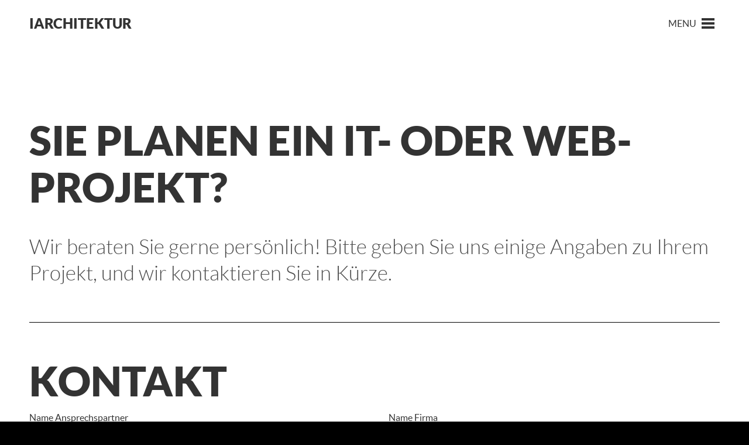

--- FILE ---
content_type: text/html
request_url: https://www.informationsarchitektur.ch/kontakt/index.html
body_size: -52
content:
<meta http-equiv="refresh" content="0;URL='https://iarchitektur.ch/start/index.html'" />    

--- FILE ---
content_type: text/html
request_url: https://iarchitektur.ch/start/index.html
body_size: 2000
content:
<!DOCTYPE html>
<html>
 <head>
   <meta charset="UTF-8">
   <title>informationsarchITektur | Ihr regionaler Partner für einfache und benutzbare IT-Lösungen & Webseiten, seit 1996.</title>
    <meta name="author" content="InformationsArchitektur" />
    <meta name="copyright" content="Copyright 2015 InformationsArchitektur" />
    <meta name="viewport" content="initial-scale=1.0, maximum-scale=1.0, user-scalable=no, width=device-width" />
    <meta name="keywords" content="homepage, web design, webshop, basel, birsfelden, logo design, branding, digital, website development, web development, mobile development" />
    <meta name="description" content="Wir bieten einfache und benutzbare IT-Lösungen & Webseiten, seit 1996." />
    <meta property="og:title" content="InformationsArchitektur" />
    <meta property="og:description" content="Wir erstellen individuelle IT-Lösungen. Handgemacht in Basel." />
    <meta property="og:type" content="website" />
    <meta property="og:image" content="../arbeitsplatz/media/images/logo-inverse.jpg/index.html" />
    <meta property="og:image" content="../arbeitsplatz/media/images/about.jpg/index.html" />
    <meta property="og:image" content="../arbeitsplatz/media/images/process.jpg/index.html" />
    <meta property="og:url" content="../index.html" />
    <meta property="og:site_name" content="InformationsArchitektur" />
    <link rel="icon" type="images/png" href="../arbeitsplatz/media/images/favicon.png" />
    <link rel="stylesheet" type="text/css" media="all" href="../arbeitsplatz/media/styles/main.css" />
	<!-- icons -->
 <link rel="stylesheet" href="https://maxcdn.bootstrapcdn.com/font-awesome/4.4.0/css/font-awesome.min.css">

    <script src="../arbeitsplatz/media/scripts/jquery.js" type="text/javascript"></script>
    <script src="../arbeitsplatz/media/scripts/plugins.js" type="text/javascript"></script>
<!--[if lt IE 9]>
          <script src="/arbeitsplatz/media/scripts/ie.js" type="text/javascript"></script>
        <![endif]-->
  </head>
  </head>
  <body id="start">
    <header>
      <a href="../index.html" title="Home">iArchitektur</a>
      <span>Menu</span>
        <nav>
        <a href="../index.html" title="Über uns" class="current">Über uns</a>
        <a href="../services/index.html" title="Services">Services</a>
        <a href="../arbeit/index.html" title="Projekte">Projekte</a>
		<a href="../kontakt/index.html" title="Kontakt">Kontakt</a>
      </nav>
    </header>
<form method="post" action="../form-mailer.php">
      <section>
        <main>
          <h1>Sie planen ein IT- oder Web-Projekt?</h1>
          <h3>Wir beraten Sie gerne persönlich! Bitte geben Sie uns einige Angaben zu Ihrem Projekt, und wir kontaktieren Sie in Kürze.</h3>
          <fieldset>
            <h2>Kontakt</h2>
            <label>Name Ansprechspartner<input type="text" name="Name"value="" /></label>
            <label>Name Firma<input type="text" name="Firma"value="" /></label>
            <label>E-Mail Adresse
                <input type="text" name="E-Mail"value="" /></label>
            <label>Telefon
                <input type="text" name="Telefon"value="" /></label>
            <label>Homepage <i>(optional)</i><input type="text" name="Homepage" value="" /></label>
                  </fieldset>
           <fieldset>
            <h2>Zeit</h2>
            <h3>Bis wann soll Ihr Projekt abgeschlosen werden</h3>
            <input id="timeline1" name="zeit0" value="Sofort (1-5 Arbeitstage)" type="radio" />
            <label for="timeline1">Sofort <i>(Innerhalb 1-5 Arbeitstage)</i></label>
            <input id="timeline2" name="zeit1" value="2 – 4 Wochen" type="radio" />
            <label for="timeline2">Innerhalb 2–4 Wochen</label>
            <input id="timeline3" name="zeit2" value="1 – 2 Months" type="radio" />
            <label for="timeline3">Innerhalb 1-2 Monate</label>
            <input id="timeline4" name="zeit3" value="2 – 6 Months" type="radio" />
            <label for="timeline4">Innerhalb 2–6 Monate</label>
            <input id="timeline5" name="zeit4" value="6+ Months" type="radio" />
            <label for="timeline5">Später</label>
          </fieldset><fieldset>
            <h2>Kosten</h2>
            <h3>Haben Sie ein Kosten-Budget für Ihr Projekt</h3>
            <input id="budget0" name="budget0" value="bis CHF 1'000" type="radio" />
            <label for="budget0">bis CHF 1'000</label>
			<input id="budget1" name="budget1" value="CHF 1'000 bis CHF 2'000" type="radio" />
            <label for="budget1">CHF 1'000 bis CHF 2'000</label>
            <input id="budget2" name="budget2" value="CHF 2'000 bis CHF 5'000" type="radio" />
            <label for="budget2">CHF 2'000 bis CHF 5'000</label>
            <input id="budget3" name="budget3" value="CHF 5'000 bis CHF 15'000" type="radio" />
            <label for="budget3">CHF 5'000 bis CHF 15'000</label>
            <input id="budget4" name="budget4" value="CHF 15'000 und höher" type="radio" />
			<label for="budget4">CHF 15'000 und höher</label>
             </fieldset>
            
          <fieldset>
            <h2>Umfang</h2>
            <h3>Haben Sie die Anforderungen/Ziele Ihres IT-Projektes bereits dokumentiert</h3>
            <input id="content1" name="umfang0" value="Yes! We’re Ready to rock ‘n roll." type="radio" />
            <label for="content1">Ja, wir haben bereits eine Beschreibung.</label>
            <input id="content2" name="umfang1" value="Kind of. We’re working on it." type="radio" />
            <label for="content2">Wir arbeiten zurzeit daran.</label>
            <input id="content3" name="umfang2" value="Nope. We’re starting from scratch." type="radio" />
            <label for="content3">Nein, wir stehen ganz am Anfang.</label>
          </fieldset>
          <fieldset>
            <h2>Bemerkungen</h2>
            <h3>Weitere Informationen</h3>
            <label>
              <textarea name="Bemerkung" rows="10" cols="50"></textarea>
            </label>
          </fieldset>
          <button type="submit" value="">Absenden</button>
		  </main>
      </section>
    </form>
  <footer>
      <div>
        <h3>
          <a href="../services/index.html">Besten Dank für Ihr Interesse!</a>
        </h3>
        <div>
          <h5>SEIT 1996</h5>
          <p>Made with <span class="fa fa-heart pulse2"></span> in Basel.</p>
        </div>
        <div>
          <h5>Kontakt</h5>
          <p><a href="mailto:info@informationsarchitektur.ch"><i class="fa fa-envelope-o"> </i> i@informationsarchitektur.ch</a><br /><i class="fa fa-comments-o"> </i>
 061 683 54 25</p>

        </div>
        <div>
          <h5>Besuchen Sie uns</h5>
<p><a href="https://www.google.ch/maps/place/Inzlingerstrasse+270,+4125+Riehen/@47.5855306,7.6638797,17z/data=!3m1!4b1!4m5!3m4!1s0x4791b73342bf57d1:0x6f3a5fae275e9259!8m2!3d47.5855306!4d7.6660684" target="_blank">Inzlingerstrasse 270c<br />4125 Riehen</a> 
        </div>
        <div>
          <h5>Kundenbereich</h5>
            <p><a href="https://www.informationsarchitektur.ch/kunden" title="Anmeldung target="_blank">Anmeldung für Kunden</a> <br /><a href="https://www.informationsarchitektur.ch/teamviewer.exe" title="Teamviewer" target="_blank">Teamviewer</a> </p>   </div>
        <div>
          <h5>Datenschutz</h5>
       
          
          <p><a href="datenschutz.html">Unsere Datenschutzbestimmungen</a><br /><a href="https://haveibeenpwned.com/Passwords" title="Sicherheit Ihrer Kennwörter prüfen" target="_blank">Sicherheit Ihrer Kennwörter prüfen</a> </p>  

        
        </div>
      </div>
    </footer>
  	  <script src="../arbeitsplatz/media/scripts/main.js" type="text/javascript"></script>

  </body>
</html>


--- FILE ---
content_type: text/css
request_url: https://iarchitektur.ch/arbeitsplatz/media/styles/main.css
body_size: 5536
content:
@import url(animate.css);

/* Overwrites and Tag Declarations
----------------------------------------------- */
html, body, div, span, applet, object, iframe,
h1, h2, h3, h4, h5, h6, p, blockquote, pre,
a, abbr, acronym, address, big, cite, code,
del, dfn, em, font, img, ins, kbd, q, s, samp,
small, strike, strong, sub, sup, tt, var,
b, u, i, center,
dl, dt, dd, ol, ul, li,
fieldset, form, label, legend,
table, caption, tbody, tfoot, thead, tr, th, td {
  background: transparent;
  border: 0;
  font-size: 100%;
  margin: 0;
  outline: 0;
  padding: 0;
  vertical-align: baseline; }

h1, h2, h3, h4, h5, h6 {
  font-weight: normal; }

body {
  background: #000;
  color: #333;
  font-family: "Lato", Arial, Helvetica, Verdana, sans-serif;
  line-height: 1;
  padding-top: 80px; }
  @media all and (max-width: 1024px) {
    body {
      -webkit-text-size-adjust: none; } }
  @media all and (max-width: 767px) {
    body {
      padding-top: 60px; } }
  body#home, body#page-not-found {
    padding-top: 0; }

ol, ul {
  list-style: none; }

blockquote, q {
  quotes: none; }

:focus {
  outline: 0; }

ins {
  text-decoration: none; }

del {
  text-decoration: line-through; }

table {
  border-collapse: collapse;
  border-spacing: 0; }

a {
  color: #333;
  outline: none;
  text-decoration: none; }

a:hover {
  color: #000;
  text-decoration: none; }

a img {
  border: none; }

img {
  display: block; }

.clear, body#about section:first-of-type main, body#about section:nth-of-type(3) main div, body#services section:first-of-type main, body#work.project section main, body#work.project section main blockquote, body#contact section main, footer > div {
  display: block; }

.clear:after, body#about section:first-of-type main:after, body#about section:nth-of-type(3) main div:after, body#services section:first-of-type main:after, body#work.project section main:after, body#work.project section main blockquote:after, body#contact section main:after, footer > div:after {
  clear: both;
  content: ".";
  display: block;
  height: 0;
  visibility: hidden; }

* html .clear, * html body#about section:first-of-type main, body#about section:first-of-type * html main, * html body#about section:nth-of-type(3) main div, body#about section:nth-of-type(3) main * html div, * html body#services section:first-of-type main, body#services section:first-of-type * html main, * html body#work.project section main, body#work.project section * html main, * html body#work.project section main blockquote, body#work.project section main * html blockquote, * html body#contact section main, body#contact section * html main, * html footer > div {
  height: 1%; }

/* Font Faces
----------------------------------------------- */
@font-face {
  font-family: 'Lato';
  src: url("../fonts/lato-regular-webfont.eot");
  src: url("../fonts/lato-regular-webfontd41d.eot?#iefix") format("embedded-opentype"), url("../fonts/lato-regular-webfont.woff") format("woff"), url("../fonts/lato-regular-webfont.ttf") format("truetype"), url("../fonts/lato-regular-webfont.svg#latoregular") format("svg");
  font-weight: normal;
  font-style: normal; }
@font-face {
  font-family: 'Lato';
  src: url("../fonts/lato-italic-webfont.eot");
  src: url("../fonts/lato-italic-webfontd41d.eot?#iefix") format("embedded-opentype"), url("../fonts/lato-italic-webfont.woff") format("woff"), url("../fonts/lato-italic-webfont.ttf") format("truetype"), url("../fonts/lato-italic-webfont.svg#latoitalic") format("svg");
  font-weight: normal;
  font-style: italic; }
@font-face {
  font-family: 'Lato';
  src: url("../fonts/lato-black-webfont.eot");
  src: url("../fonts/lato-black-webfontd41d.eot?#iefix") format("embedded-opentype"), url("../fonts/lato-black-webfont.woff") format("woff"), url("../fonts/lato-black-webfont.ttf") format("truetype"), url("../fonts/lato-black-webfont.svg#latoblack") format("svg");
  font-weight: bold;
  font-style: normal; }
@font-face {
  font-family: 'Lato';
  src: url("../fonts/lato-blackitalic-webfont.eot");
  src: url("../fonts/lato-blackitalic-webfontd41d.eot?#iefix") format("embedded-opentype"), url("../fonts/lato-blackitalic-webfont.woff") format("woff"), url("../fonts/lato-blackitalic-webfont.ttf") format("truetype"), url("../fonts/lato-blackitalic-webfont.svg#latoblack_italic") format("svg");
  font-weight: bold;
  font-style: italic; }
@font-face {
  font-family: 'LatoLight';
  src: url("../fonts/lato-light-webfont.eot");
  src: url("../fonts/lato-light-webfontd41d.eot?#iefix") format("embedded-opentype"), url("../fonts/lato-light-webfont.woff") format("woff"), url("../fonts/lato-light-webfont.ttf") format("truetype"), url("../fonts/lato-light-webfont.svg#latolight") format("svg");
  font-weight: normal;
  font-style: normal; }
@font-face {
  font-family: 'LatoLight';
  src: url("../fonts/lato-lightitalic-webfont.eot");
  src: url("../fonts/lato-lightitalic-webfontd41d.eot?#iefix") format("embedded-opentype"), url("../fonts/lato-lightitalic-webfont.woff") format("woff"), url("../fonts/lato-lightitalic-webfont.ttf") format("truetype"), url("../fonts/lato-lightitalic-webfont.svg#latolight_italic") format("svg");
  font-weight: normal;
  font-style: italic; }
/* Sections
----------------------------------------------- */
header {
  background: #fff;
  height: 80px;
  left: 0;
  position: fixed;
  top: 0;
  width: 100%;
  z-index: 9999; }
  @media all and (max-width: 767px) {
    header {
      height: 60px; } }
  body#home header, body#page-not-found header {
    background: none;
    position: absolute; }
  header.active span {
    text-indent: -9999px;
    width: 40px; }
    header.active span:after {
      background-position: right top; }
      body#home header.active span:after, body#page-not-found header.active span:after {
        background-image: url("../images/menu.png"); }
        @media (-webkit-min-device-pixel-ratio: 2), (-moz-min-device-pixel-ratio: 2) {
          body#home header.active span:after, body#page-not-found header.active span:after {
            background-image: url("../images/menu%402x.png");
            -webkit-background-size: 80px 80px; } }
    header.active span:hover:after {
      background-position: right bottom; }
  header.active > a {
    color: #000; }
    body#home header.active > a, body#page-not-found header.active > a {
      color: #000; }
  header span {
    color: #333;
    cursor: pointer;
    display: block;
    font-size: 16px;
    height: 40px;
    line-height: 40px;
    margin: 0 -590px 0 0;
    padding: 0 40px 0 0;
    position: absolute;
    right: 50%;
    text-transform: uppercase;
    top: 20px; }
    @media all and (max-width: 1199px) {
      header span {
        margin: 0;
        right: 5%; } }
    @media all and (max-width: 767px) {
      header span {
        text-indent: -9999px;
        top: 10px;
        width: 40px; } }
    body#home header span, body#page-not-found header span {
      color: #fff; }
    header span:after {
      background-image: url("../images/menu.png");
      content: '';
      display: block;
      height: 40px;
      position: absolute;
      right: 0;
      top: 0;
      width: 40px; }
      @media (-webkit-min-device-pixel-ratio: 2), (-moz-min-device-pixel-ratio: 2) {
        header span:after {
          background-image: url("../images/menu%402x.png");
          -webkit-background-size: 80px 80px; } }
      body#home header span:after, body#page-not-found header span:after {
        background-image: url("../images/menu-alt.png"); }
        @media (-webkit-min-device-pixel-ratio: 2), (-moz-min-device-pixel-ratio: 2) {
          body#home header span:after, body#page-not-found header span:after {
            background-image: url("../images/menu-alt%402x.png");
            -webkit-background-size: 80px 80px; } }
    header span:hover {
      color: #000; }
      header span:hover:after {
        background-position: left bottom; }
  header > a {
    background: #fff;
    display: block;
    font-size: 24px;
    font-weight: bold;
    left: 50%;
    line-height: 80px;
    margin: 0 0 0 -590px;
    padding: 0;
    position: absolute;
    text-transform: uppercase;
    top: 0;
    width: 75%; }
    @media all and (max-width: 1199px) {
      header > a {
        left: 5%;
        margin: 0; } }
    @media all and (max-width: 767px) {
      header > a {
        line-height: 60px; } }
    body#home header > a, body#page-not-found header > a {
      background: none;
      color: #fff; }
      .active body#home header > a, .active body#page-not-found header > a {
        background: #fff;
        color: #000; }
    header > a sup {
      display: inline-block;
      font-size: 10px;
      font-weight: normal;
      position: relative;
      right: -1px;
      top: -4px;
      vertical-align: top; }
  header nav {
    background: #fff;
    box-sizing: border-box;
    display: none;
    height: 100%;
    overflow: scroll;
    padding: 80px 0 0 0;
    position: fixed;
    top: 0;
    width: 100%;
    z-index: -1;
    -webkit-backface-visibility: hidden; }
    @media all and (max-width: 767px) {
      header nav {
        padding-top: 60px; } }
    header nav a {
      display: block;
      font-size: 80px;
      font-weight: bold;
      line-height: 90px;
      margin: 40px auto;
      text-transform: uppercase;
      width: 1180px;
      -webkit-backface-visibility: hidden; }
      @media all and (max-width: 1199px) {
        header nav a {
          width: 90%; } }
      @media all and (max-width: 767px) {
        header nav a {
          font-size: 40px;
          line-height: 45px;
          margin: 30px auto; } }

/* Sections
----------------------------------------------- */
section {
  background: #fff;
  padding: 120px 0 200px 0;
  position: relative; }
  @media all and (max-width: 1199px) {
    section {
      padding: 80px 0; } }
  @media all and (max-width: 767px) {
    section {
      padding: 50px 0; } }
  section main {
    display: block;
    margin: 0 auto;
    position: relative;
    width: 1180px; }
    @media all and (max-width: 1199px) {
      section main {
        width: 90%; } }
    section main h1,
    section main h2 {
      font-size: 170px;
      font-weight: bold;
      line-height: 180px;
      margin: 0 0 40px 0;
      text-transform: uppercase; }
      @media all and (max-width: 1199px) {
        section main h1,
        section main h2 {
          font-size: 120px;
          line-height: 130px; } }
      @media all and (max-width: 1023px) {
        section main h1,
        section main h2 {
          font-size: 90px;
          line-height: 100px;
          margin-bottom: 20px; } }
      @media all and (max-width: 767px) {
        section main h1,
        section main h2 {
          font-size: 40px;
          line-height: 45px; } }
      section main h1 span,
      section main h2 span {
        font-size: 180px;
        position: relative;
        top: -10px; }
        @media all and (max-width: 1199px) {
          section main h1 span,
          section main h2 span {
            font-size: 130px;
            top: -6px; } }
        @media all and (max-width: 1023px) {
          section main h1 span,
          section main h2 span {
            font-size: 95px; } }
        @media all and (max-width: 767px) {
          section main h1 span,
          section main h2 span {
            font-size: 45px;
            top: -2px; } }
    section main h3 {
      font: normal 35px/45px "LatoLight", Arial, Helvetica, Verdana, sans-serif;
      margin: 0 0 70px 0; }
      @media all and (max-width: 1199px) {
        section main h3 {
          margin-bottom: 40px; } }
      @media all and (max-width: 767px) {
        section main h3 {
          font-size: 20px;
          line-height: 28px;
          margin-bottom: 30px; } }
    section main h4 {
      font-size: 18px;
      font-weight: bold;
      line-height: 22px;
      margin: 0 0 10px 0;
      text-transform: uppercase; }
    section main p {
      font-size: 16px;
      line-height: 24px;
      margin: 0 0 24px 0; }
      section main p:last-of-type {
        margin: 0; }
    section main > a,
    section main button {
      border-radius: 100%;
      -moz-border-radius: 100%;
      -webkit-border-radius: 100%;
      background: #333;
      border: 4px solid #333;
      box-sizing: border-box;
      color: #fff;
      cursor: pointer;
      display: block;
      font-size: 18px;
      font-weight: bold;
      height: 200px;
      line-height: 200px;
      margin: 50px auto 0 auto;
      padding: 0;
      position: relative;
      text-align: center;
      text-transform: uppercase;
      transition: all 0.2s linear;
      -moz-transition: all 0.2s linear;
      -webkit-transition: all 0.2s linear;
      white-space: nowrap;
      width: 200px; }
      section main > a:hover,
      section main button:hover {
        background: none;
        color: #333; }

/* Home */
body#home section,
body#page-not-found section {
  background-position: right center;
  background-repeat: no-repeat;
  background-size: cover;
  display: table;
  color: #fff;
  padding: 120px 0;
  width: 100%; }
  @media all and (max-width: 1199px) {
    body#home section,
    body#page-not-found section {
      min-height: 0;
      padding: 120px 0; } }
  @media all and (max-width: 767px) {
    body#home section,
    body#page-not-found section {
      padding: 120px 0; } }
  body#home section main,
  body#page-not-found section main {
    display: table-cell;
    text-align: center;
    vertical-align: middle; }
    body#home section main h1,
    body#page-not-found section main h1 {
      font-size: 120px;
      line-height: 130px;
      margin-bottom: 40px; }
      @media all and (max-width: 1199px) {
        body#home section main h1,
        body#page-not-found section main h1 {
          font-size: 80px;
          line-height: 90px; } }
      @media all and (max-width: 767px) {
        body#home section main h1,
        body#page-not-found section main h1 {
          font-size: 30px;
          line-height: 35px;
          margin-bottom: 20px; } }
    @media all and (max-width: 1024px) {
      body#home section main h3,
      body#page-not-found section main h3 {
        padding: 0 50px; } }
    @media all and (max-width: 767px) {
      body#home section main h3,
      body#page-not-found section main h3 {
        padding: 0 30px; } }
    body#home section main > a,
    body#page-not-found section main > a {
      background: #fff;
      border: 5px solid #fff;
      color: #333;
      margin: 0 auto; }
      body#home section main > a:hover,
      body#page-not-found section main > a:hover {
        background: none;
        color: #fff; }

/* About */
body#about section:first-of-type main div {
  width: 48%; }
  @media all and (max-width: 767px) {
    body#about section:first-of-type main div {
      margin: 20px 0;
      width: 100%; } }
  body#about section:first-of-type main div:first-of-type {
    float: left; }
  body#about section:first-of-type main div:last-of-type {
    float: right; }
body#about section:nth-of-type(2) {
  padding: 0; }
  body#about section:nth-of-type(2) img {
    width: 100%; }
body#about section:nth-of-type(3) main {
  font-size: 0; }
  body#about section:nth-of-type(3) main div {
    display: inline-block;
    margin: 0 2% 0 0;
    vertical-align: top;
    width: 32%; }
    @media all and (max-width: 767px) {
      body#about section:nth-of-type(3) main div {
        display: block;
        margin: 20px 0;
        width: 100%; } }
    body#about section:nth-of-type(3) main div:last-of-type {
      margin-right: 0; }
    body#about section:nth-of-type(3) main div img {
      margin: 0 0 20px 0;
      width: 100%; }
      @media all and (max-width: 767px) {
        body#about section:nth-of-type(3) main div img {
          margin-bottom: 10px; } }
    body#about section:nth-of-type(3) main div h4 {
      float: left;
      margin: 0 0 20px 0; }
    body#about section:nth-of-type(3) main div ul {
      float: right;
      font-size: 0;
      position: relative;
      top: -2px; }
      body#about section:nth-of-type(3) main div ul li {
        display: inline-block; }
        body#about section:nth-of-type(3) main div ul li a {
          display: inline-block;
          margin: 0 0 0 10px; }
          body#about section:nth-of-type(3) main div ul li a:hover {
            background-position: left bottom; }
        body#about section:nth-of-type(3) main div ul li.twitter a {
          background-image: url("../images/twitter.png");
          background-size: 34px 50px;
          height: 25px;
          width: 34px; }
          @media (-webkit-min-device-pixel-ratio: 2), (-moz-min-device-pixel-ratio: 2) {
            body#about section:nth-of-type(3) main div ul li.twitter a {
              background-image: url("../images/twitter%402x.png");
              -webkit-background-size: 34px 50px; } }
        body#about section:nth-of-type(3) main div ul li.instagram a {
          background-image: url("../images/instagram.png");
          background-size: 25px 50px;
          height: 25px;
          width: 25px; }
          @media (-webkit-min-device-pixel-ratio: 2), (-moz-min-device-pixel-ratio: 2) {
            body#about section:nth-of-type(3) main div ul li.instagram a {
              background-image: url("../images/instagram%402x.png");
              -webkit-background-size: 25px 50px; } }
    body#about section:nth-of-type(3) main div p {
      float: left;
      width: 100%; }
body#about section:nth-of-type(4) {
  font-size: 0;
  padding: 0;
  overflow: hidden;
  white-space: nowrap; }
  body#about section:nth-of-type(4) img {
    display: inline-block;
    vertical-align: top; }
    body#about section:nth-of-type(4) img:first-of-type, body#about section:nth-of-type(4) img:last-of-type {
      width: 100%; }
    body#about section:nth-of-type(4) img:nth-of-type(2), body#about section:nth-of-type(4) img:nth-of-type(3) {
      width: 50%; }
    body#about section:nth-of-type(4) img:nth-of-type(4), body#about section:nth-of-type(4) img:nth-of-type(5), body#about section:nth-of-type(4) img:nth-of-type(6) {
      width: 34%; }
body#about section:last-of-type main h3 {
  display: inline-block;
  margin: 0;
  vertical-align: middle;
  width: 70%; }
  @media all and (max-width: 1023px) {
    body#about section:last-of-type main h3 {
      width: 60%; } }
  @media all and (max-width: 767px) {
    body#about section:last-of-type main h3 {
      display: block;
      width: 100%; } }
body#about section:last-of-type main > a {
  display: inline-block;
  margin: 0 0 0 30px;
  text-align: center;
  vertical-align: middle; }
  @media all and (max-width: 767px) {
    body#about section:last-of-type main > a {
      display: block;
      margin: 30px auto 0 auto; } }

/* Services */
body#services section:first-of-type main div {
  width: 48%; }
  @media all and (max-width: 767px) {
    body#services section:first-of-type main div {
      margin: 20px 0;
      width: 100%; } }
  body#services section:first-of-type main div:first-of-type {
    float: left; }
  body#services section:first-of-type main div:last-of-type {
    float: right; }
body#services section:nth-of-type(2) {
  padding: 0; }
  body#services section:nth-of-type(2) img {
    width: 100%; }
body#services section:nth-of-type(3) {
  background: #f1f1f1; }
  body#services section:nth-of-type(3) main ul:first-of-type {
    font-size: 0;
    margin: 120px 0 60px 0;
    position: relative;
    text-align: center;
    width: 100%; }
    @media all and (max-width: 1023px) {
      body#services section:nth-of-type(3) main ul:first-of-type {
        margin: 90px 0 40px 0; } }
    @media all and (max-width: 767px) {
      body#services section:nth-of-type(3) main ul:first-of-type {
        margin: 30px 0; } }
    body#services section:nth-of-type(3) main ul:first-of-type li {
      border-radius: 100%;
      -moz-border-radius: 100%;
      -webkit-border-radius: 100%;
      color: #fff;
      display: inline-block;
      font-size: 20px;
      font-weight: bold;
      line-height: 25px;
      height: 100px;
      margin: 0;
      position: relative;
      text-transform: uppercase;
      vertical-align: middle; }
      @media all and (max-width: 767px) {
        body#services section:nth-of-type(3) main ul:first-of-type li {
          font-size: 0; } }
      body#services section:nth-of-type(3) main ul:first-of-type li:first-of-type {
        background: rgba(0, 72, 94, 0.65);
        width: 20%; }
      body#services section:nth-of-type(3) main ul:first-of-type li:nth-of-type(2) {
        background: rgba(255, 162, 0, 0.65);
        margin-left: -3%;
        width: 40%; }
      body#services section:nth-of-type(3) main ul:first-of-type li:nth-of-type(3) {
        background: rgba(196, 0, 0, 0.65);
        margin-left: -7%;
        width: 35%; }
      body#services section:nth-of-type(3) main ul:first-of-type li:last-of-type {
        background: rgba(71, 106, 0, 0.65);
        margin-left: -3%;
        width: 15%; }
  body#services section:nth-of-type(3) main ul:last-of-type li {
    margin-right: 4%;
    width: 23%; }
    @media all and (max-width: 1023px) {
      body#services section:nth-of-type(3) main ul:last-of-type li {
        margin: 20px 0;
        width: 100%; } }
    body#services section:nth-of-type(3) main ul:last-of-type li:last-of-type {
      margin-right: 0; }
    body#services section:nth-of-type(3) main ul:last-of-type li:nth-of-type(odd) {
      margin-right: 2%; }
      @media all and (max-width: 1023px) {
        body#services section:nth-of-type(3) main ul:last-of-type li:nth-of-type(odd) {
          margin-right: 0; } }
    body#services section:nth-of-type(3) main ul:last-of-type li:nth-of-type(even) {
      margin-left: 0; }
      @media all and (max-width: 1023px) {
        body#services section:nth-of-type(3) main ul:last-of-type li:nth-of-type(even) {
          margin-left: 0; } }
body#services section:nth-of-type(4) {
  background: #333;
  color: #fff; }
  body#services section:nth-of-type(4) main ul li {
    padding: 0 0 0 80px;
    position: relative; }
    body#services section:nth-of-type(4) main ul li:before {
      content: '';
      display: block;
      left: 0;
      position: absolute;
      top: 0; }
    body#services section:nth-of-type(4) main ul li:first-of-type:before {
      background-image: url("../images/information-architecture.png");
      height: 58px;
      width: 56px; }
      @media (-webkit-min-device-pixel-ratio: 2), (-moz-min-device-pixel-ratio: 2) {
        body#services section:nth-of-type(4) main ul li:first-of-type:before {
          background-image: url("../images/information-architecture%402x.png");
          -webkit-background-size: 56px 58px; } }
    body#services section:nth-of-type(4) main ul li:nth-of-type(2):before {
      background-image: url("../images/user-interface-design.png");
      height: 58px;
      left: 15px;
      width: 32px; }
      @media (-webkit-min-device-pixel-ratio: 2), (-moz-min-device-pixel-ratio: 2) {
        body#services section:nth-of-type(4) main ul li:nth-of-type(2):before {
          background-image: url("../images/user-interface-design%402x.png");
          -webkit-background-size: 32px 58px; } }
    body#services section:nth-of-type(4) main ul li:nth-of-type(3):before {
      background-image: url("../images/development.png");
      height: 58px;
      width: 58px; }
      @media (-webkit-min-device-pixel-ratio: 2), (-moz-min-device-pixel-ratio: 2) {
        body#services section:nth-of-type(4) main ul li:nth-of-type(3):before {
          background-image: url("../images/development%402x.png");
          -webkit-background-size: 58px 58px; } }
    body#services section:nth-of-type(4) main ul li:nth-of-type(4):before {
      background-image: url("../images/mobile.png");
      height: 58px;
      left: 5px;
      width: 48px; }
      @media (-webkit-min-device-pixel-ratio: 2), (-moz-min-device-pixel-ratio: 2) {
        body#services section:nth-of-type(4) main ul li:nth-of-type(4):before {
          background-image: url("../images/mobile%402x.png");
          -webkit-background-size: 48px 58px; } }
    body#services section:nth-of-type(4) main ul li:nth-of-type(5):before {
      background-image: url("../images/content-management.png");
      height: 58px;
      width: 58px; }
      @media (-webkit-min-device-pixel-ratio: 2), (-moz-min-device-pixel-ratio: 2) {
        body#services section:nth-of-type(4) main ul li:nth-of-type(5):before {
          background-image: url("../images/content-management%402x.png");
          -webkit-background-size: 58px 58px; } }
    body#services section:nth-of-type(4) main ul li:nth-of-type(6):before {
      background-image: url("../images/print.png");
      height: 59px;
      width: 58px; }
      @media (-webkit-min-device-pixel-ratio: 2), (-moz-min-device-pixel-ratio: 2) {
        body#services section:nth-of-type(4) main ul li:nth-of-type(6):before {
          background-image: url("../images/print%402x.png");
          -webkit-background-size: 58px 59px; } }
    body#services section:nth-of-type(4) main ul li:nth-of-type(7):before {
      background-image: url("../images/brand-development.png");
      height: 58px;
      width: 58px; }
      @media (-webkit-min-device-pixel-ratio: 2), (-moz-min-device-pixel-ratio: 2) {
        body#services section:nth-of-type(4) main ul li:nth-of-type(7):before {
          background-image: url("../images/brand-development%402x.png");
          -webkit-background-size: 58px 58px; } }
    body#services section:nth-of-type(4) main ul li:last-of-type:before {
      background-image: url("../images/creative-consulting.png");
      height: 58px;
      width: 54px; }
      @media (-webkit-min-device-pixel-ratio: 2), (-moz-min-device-pixel-ratio: 2) {
        body#services section:nth-of-type(4) main ul li:last-of-type:before {
          background-image: url("../images/creative-consulting%402x.png");
          -webkit-background-size: 54px 58px; } }
body#services section:last-of-type main h3 {
  display: inline-block;
  margin: 0;
  vertical-align: middle;
  width: 70%; }
  @media all and (max-width: 1023px) {
    body#services section:last-of-type main h3 {
      width: 60%; } }
  @media all and (max-width: 767px) {
    body#services section:last-of-type main h3 {
      display: block;
      width: 100%; } }
body#services section:last-of-type main > a {
  display: inline-block;
  margin: 0 0 0 30px;
  text-align: center;
  vertical-align: middle; }
  @media all and (max-width: 767px) {
    body#services section:last-of-type main > a {
      display: block;
      margin: 30px auto 0 auto; } }
body#services section main ul {
  font-size: 0; }
  body#services section main ul li {
    box-sizing: border-box;
    display: inline-block;
    font-size: 16px;
    line-height: 24px;
    margin: 50px 0;
    vertical-align: top;
    width: 48%; }
    @media all and (max-width: 1199px) {
      body#services section main ul li {
        margin: 30px 0; } }
    @media all and (max-width: 767px) {
      body#services section main ul li {
        margin: 20px 0;
        width: 100%; } }
    body#services section main ul li:nth-of-type(odd) {
      margin-right: 2%; }
      @media all and (max-width: 767px) {
        body#services section main ul li:nth-of-type(odd) {
          margin-right: 0; } }
    body#services section main ul li:nth-of-type(even) {
      margin-left: 2%; }
      @media all and (max-width: 767px) {
        body#services section main ul li:nth-of-type(even) {
          margin-left: 0; } }

/* Work */
body#work section:first-of-type main h2 {
  font-size: 90px;
  line-height: 100px; }
  @media all and (max-width: 1023px) {
    body#work section:first-of-type main h2 {
      margin-bottom: 20px; } }
  @media all and (max-width: 767px) {
    body#work section:first-of-type main h2 {
      font-size: 40px;
      line-height: 45px; } }
body#work section:first-of-type main h3 {
  margin: 0; }
body#work section:nth-of-type(2) {
  font-size: 0;
  padding: 0;
  overflow: hidden; }
  body#work section:nth-of-type(2) div {
    background-position: center center;
    background-size: 101% 101%;
    display: inline-block;
    margin-top: -1px;
    overflow: hidden;
    position: relative;
    transition: all 0.2s linear;
    -moz-transition: all 0.2s linear;
    -webkit-transition: all 0.2s linear;
    vertical-align: top;
    width: 50%; }
    body#work section:nth-of-type(2) div:nth-of-type(5), body#work section:nth-of-type(2) div:last-of-type {
      margin-bottom: -1px; }
    body#work section:nth-of-type(2) div:hover {
      background-size: 103% 103%; }
      body#work section:nth-of-type(2) div:hover:before {
        background: none; }
    body#work section:nth-of-type(2) div.current:hover {
      background-size: 101% 101%; }
    body#work section:nth-of-type(2) div.current:before {
      background: rgba(0, 0, 0, 0.8); }
    body#work section:nth-of-type(2) div.current h2 a {
      cursor: default; }
    body#work section:nth-of-type(2) div:before {
      background: rgba(0, 0, 0, 0.5);
      content: '';
      display: block;
      left: 0;
      height: 110%;
      position: absolute;
      top: 0;
      transition: all 0.2s linear;
      -moz-transition: all 0.2s linear;
      -webkit-transition: all 0.2s linear;
      width: 110%; }
    body#work section:nth-of-type(2) div h2 {
      display: table;
      height: 100%;
      position: relative;
      width: 100%;
      z-index: 10; }
      body#work section:nth-of-type(2) div h2 a {
        box-sizing: border-box;
        color: #fff;
        display: table-cell;
        font-size: 68px;
        font-weight: bold;
        padding: 20px;
        text-align: center;
        text-transform: uppercase;
        vertical-align: middle; }
        @media all and (max-width: 1199px) {
          body#work section:nth-of-type(2) div h2 a {
            font-size: 40px;
            line-height: 45px; } }
        @media all and (max-width: 767px) {
          body#work section:nth-of-type(2) div h2 a {
            font-size: 20px;
            line-height: 25px; } }
body#work section:nth-of-type(3) main:last-of-type li {
  display: block; }
  body#work section:nth-of-type(3) main:last-of-type li a {
    background: #f1f1f1;
    color: #333;
    display: block;
    font-size: 60px;
    font-weight: bold;
    line-height: 65px;
    margin: 0 0 20px 0;
    padding: 30px;
    text-transform: uppercase;
    transition: all 0.2s linear;
    -moz-transition: all 0.2s linear;
    -webkit-transition: all 0.2s linear; }
    @media all and (max-width: 1199px) {
      body#work section:nth-of-type(3) main:last-of-type li a {
        font-size: 40px;
        line-height: 45px; } }
    @media all and (max-width: 767px) {
      body#work section:nth-of-type(3) main:last-of-type li a {
        font-size: 18px;
        line-height: 25px;
        margin: 0 0 10px 0;
        padding: 20px; } }
    body#work section:nth-of-type(3) main:last-of-type li a:hover {
      background: #333;
      color: #fff; }
body#work.project section:first-of-type {
  padding-bottom: 50px; }
  body#work.project section:first-of-type main {
    display: table; }
    @media all and (max-width: 1023px) {
      body#work.project section:first-of-type main {
        display: block; } }
    body#work.project section:first-of-type main h1 {
      display: table-cell;
      vertical-align: top; }
      @media all and (max-width: 1023px) {
        body#work.project section:first-of-type main h1 {
          display: block; } }
    body#work.project section:first-of-type main h3 {
      display: table-cell;
      padding-top: 10px;
      vertical-align: top; }
      @media all and (max-width: 1023px) {
        body#work.project section:first-of-type main h3 {
          display: block;
          padding-top: 0; } }
body#work.project section:nth-of-type(2) {
  background: #f1f1f1;
  padding: 120px 0 200px 0;
  position: relative; }
  @media all and (max-width: 1199px) {
    body#work.project section:nth-of-type(2) {
      padding: 80px 0; } }
  @media all and (max-width: 767px) {
    body#work.project section:nth-of-type(2) {
      padding: 50px 0; }
      body#work.project section:nth-of-type(2) img {
        display: none; }
        body#work.project section:nth-of-type(2) img:first-of-type {
          display: block; } }
  body#work.project section:nth-of-type(2) main > a {
    display: block;
    margin: 100px auto 0 auto; }
    @media all and (max-width: 1199px) {
      body#work.project section:nth-of-type(2) main > a {
        margin-top: 80px; } }
    @media all and (max-width: 767px) {
      body#work.project section:nth-of-type(2) main > a {
        margin-top: 50px; } }
body#work.project section:last-of-type {
  font-size: 0;
  padding: 0;
  overflow: hidden; }
  body#work.project section:last-of-type div {
    background-position: center center;
    background-size: 101% 101%;
    display: inline-block;
    margin-top: -1px;
    overflow: hidden;
    position: relative;
    transition: all 0.2s linear;
    -moz-transition: all 0.2s linear;
    -webkit-transition: all 0.2s linear;
    vertical-align: top;
    width: 50%; }
    body#work.project section:last-of-type div:nth-of-type(5), body#work.project section:last-of-type div:last-of-type {
      margin-bottom: -1px; }
    body#work.project section:last-of-type div:hover {
      background-size: 103% 103%; }
      body#work.project section:last-of-type div:hover:before {
        background: none; }
    body#work.project section:last-of-type div.current:hover {
      background-size: 101% 101%; }
    body#work.project section:last-of-type div.current:before {
      background: rgba(0, 0, 0, 0.8); }
    body#work.project section:last-of-type div.current h2 a {
      cursor: default; }
    body#work.project section:last-of-type div:before {
      background: rgba(0, 0, 0, 0.5);
      content: '';
      display: block;
      left: 0;
      height: 110%;
      position: absolute;
      top: 0;
      transition: all 0.2s linear;
      -moz-transition: all 0.2s linear;
      -webkit-transition: all 0.2s linear;
      width: 110%; }
    body#work.project section:last-of-type div h2 {
      display: table;
      height: 100%;
      position: relative;
      width: 100%;
      z-index: 10; }
      body#work.project section:last-of-type div h2 a {
        box-sizing: border-box;
        color: #fff;
        display: table-cell;
        font-size: 68px;
        font-weight: bold;
        padding: 20px;
        text-align: center;
        text-transform: uppercase;
        vertical-align: middle; }
        @media all and (max-width: 1199px) {
          body#work.project section:last-of-type div h2 a {
            font-size: 40px;
            line-height: 45px; } }
        @media all and (max-width: 767px) {
          body#work.project section:last-of-type div h2 a {
            font-size: 20px;
            line-height: 25px; } }
body#work.project section main h1 {
  font-size: 90px;
  line-height: 100px;
  padding: 0 40px 0 0; }
  @media all and (max-width: 767px) {
    body#work.project section main h1 {
      font-size: 40px;
      line-height: 45px; } }
  body#work.project section main h1 a {
    display: block;
    font-size: 16px;
    font-weight: normal;
    line-height: 20px;
    margin: 10px 0 0 0;
    text-transform: lowercase; }
body#work.project section main img {
  display: block;
  margin: 0 auto 50px auto;
  max-width: 100%; }
body#work.project section main blockquote {
  background: #fff;
  display: block;
  margin: 100px 0;
  padding: 40px; }
  @media all and (max-width: 767px) {
    body#work.project section main blockquote {
      margin: 50px 0; } }
  body#work.project section main blockquote cite {
    color: #333;
    display: block;
    float: left;
    font-size: 14px;
    font-style: normal;
    font-weight: bold;
    line-height: 18px;
    width: 20%; }
    @media all and (max-width: 767px) {
      body#work.project section main blockquote cite {
        float: none;
        width: 100%; } }
    body#work.project section main blockquote cite i {
      display: block;
      font-style: italic;
      font-weight: normal; }
    body#work.project section main blockquote cite img {
      margin: 0 0 5px 0;
      width: 100%; }
  body#work.project section main blockquote p {
    float: right;
    font: normal 35px/45px "LatoLight", Arial, Helvetica, Verdana, sans-serif;
    width: 75%; }
    @media all and (max-width: 767px) {
      body#work.project section main blockquote p {
        float: none;
        font-size: 20px;
        line-height: 28px;
        margin-bottom: 20px;
        width: 100%; } }

/* Contact */
body#contact section:last-of-type {
  padding: 0;
  position: relative; }
  body#contact section:last-of-type > a {
    background: #333;
    border-radius: 100%;
    -moz-border-radius: 100%;
    -webkit-border-radius: 100%;
    box-sizing: border-box;
    color: #fff;
    display: block;
    font-size: 16px;
    height: 260px;
    left: 50%;
    line-height: 24px;
    margin: -130px 0 0 -130px;
    padding: 100px 0 0 0;
    position: absolute;
    text-align: center;
    top: 50%;
    transition: all 0.2s linear;
    -moz-transition: all 0.2s linear;
    -webkit-transition: all 0.2s linear;
    width: 260px;
    z-index: 400; }
    body#contact section:last-of-type > a span {
      color: #525252; }
    body#contact section:last-of-type > a:hover {
      background: #fff;
      color: #333; }
      body#contact section:last-of-type > a:hover span {
        color: #525252; }
  body#contact section:last-of-type div {
    height: 750px; }
    @media all and (max-width: 767px) {
      body#contact section:last-of-type div {
        height: 400px; } }
body#contact section main h3 {
  font-size: 30px;
  line-height: 35px; }
  @media all and (max-width: 767px) {
    body#contact section main h3 {
      font-size: 20px;
      line-height: 28px; } }
  body#contact section main h3:first-of-type {
    background: #f1f1f1;
    box-sizing: border-box;
    padding: 20px;
    float: left;
    margin: 0 1% 0 0;
    width: 34%; }
    @media all and (max-width: 1199px) {
      body#contact section main h3:first-of-type {
        float: none;
        margin: 0 0 10px 0;
        width: 100%; } }
  body#contact section main h3:last-of-type a {
    background: #333;
    box-sizing: border-box;
    color: #fff;
    padding: 20px;
    float: right;
    transition: all 0.2s linear;
    -moz-transition: all 0.2s linear;
    -webkit-transition: all 0.2s linear;
    width: 65%; }
    @media all and (max-width: 1199px) {
      body#contact section main h3:last-of-type a {
        display: block;
        float: none;
        margin: 0;
        width: 100%; } }
    body#contact section main h3:last-of-type a:hover {
      background: none;
      color: #333; }

/* Start */
body#start section main .center {
  text-align: center; }
body#start section main h1,
body#start section main h2 {
  font-size: 70px;
  line-height: 80px; }
  @media all and (max-width: 767px) {
    body#start section main h1,
    body#start section main h2 {
      font-size: 40px;
      line-height: 45px; } }
body#start section main h2 {
  margin-bottom: 10px; }
body#start section main h3 {
  margin-bottom: 20px; }
  body#start section main h3.error {
    color: red; }
  body#start section main h3.success {
    color: green; }
body#start section main fieldset {
  border-top: 1px solid #000;
  font-size: 0;
  margin: 60px 0 0 0;
  padding: 60px 0 0 0;
  text-align: left; }
  @media all and (max-width: 767px) {
    body#start section main fieldset {
      margin-top: 40px;
      padding-top: 40px; } }
  body#start section main fieldset:first-of-type label:last-of-type {
    width: 100%; }
  body#start section main fieldset:nth-of-type(2), body#start section main fieldset:nth-of-type(3), body#start section main fieldset:nth-of-type(4) {
    padding-bottom: 20px; }
    @media all and (max-width: 767px) {
      body#start section main fieldset:nth-of-type(2), body#start section main fieldset:nth-of-type(3), body#start section main fieldset:nth-of-type(4) {
        padding-bottom: 10px; } }
  body#start section main fieldset:last-of-type label {
    width: 100%; }
    body#start section main fieldset:last-of-type label textarea {
      margin: 0; }
  body#start section main fieldset label {
    color: #333;
    display: block;
    float: left;
    font: normal 16px/24px "Lato", Arial, Helvetica, Verdana, sans-serif;
    margin: 0 0 30px 0;
    vertical-align: top;
    width: 48%; }
    @media all and (max-width: 1023px) {
      body#start section main fieldset label {
        width: 100%; } }
    @media all and (max-width: 767px) {
      body#start section main fieldset label {
        font-size: 16px;
        line-height: 24px;
        margin-bottom: 20px; } }
    body#start section main fieldset label:nth-of-type(2n+2) {
      float: right; }
    body#start section main fieldset label i {
      color: #525252;
      font-size: 14px;
      font-style: normal; }
    body#start section main fieldset label input {
      background: #f1f1f1;
      border: 1px solid #f1f1f1;
      box-sizing: border-box;
      color: #333;
      display: block;
      font: normal 22px/28px "Lato", Arial, Helvetica, Verdana, sans-serif;
      margin: 10px 0 0 0;
      padding: 20px;
      width: 100%; }
      @media all and (max-width: 767px) {
        body#start section main fieldset label input {
          font-size: 16px;
          line-height: 24px;
          padding: 15px; } }
      body#start section main fieldset label input:focus {
        background: none; }
    body#start section main fieldset label textarea {
      background: #f1f1f1;
      border: 1px solid #f1f1f1;
      box-sizing: border-box;
      color: #333;
      display: block;
      font: normal 22px/28px "Lato", Arial, Helvetica, Verdana, sans-serif;
      margin: 10px 0 0 0;
      padding: 20px;
      resize: none;
      width: 100%; }
      @media all and (max-width: 767px) {
        body#start section main fieldset label textarea {
          font-size: 16px;
          line-height: 24px;
          padding: 15px; } }
      body#start section main fieldset label textarea:focus {
        background: none; }
  body#start section main fieldset input[type=radio] {
    border: 0;
    clip: rect(0 0 0 0);
    height: 1px;
    overflow: hidden;
    margin: -1px;
    padding: 0;
    position: absolute;
    width: 1px; }
  body#start section main fieldset input[type=radio] + label {
    background-image: url("../images/radios.png");
    background-position: 0 0;
    background-repeat: no-repeat;
    cursor: pointer;
    display: inline-block;
    float: none;
    font: normal 16px/26px "Lato", Arial, Helvetica, Verdana, sans-serif;
    height: 26px;
    margin: 5px 40px 10px 0;
    padding: 0 0 0 36px;
    vertical-align: middle;
    width: auto; }
    @media (-webkit-min-device-pixel-ratio: 2), (-moz-min-device-pixel-ratio: 2) {
      body#start section main fieldset input[type=radio] + label {
        background-image: url("../images/radios%402x.png");
        -webkit-background-size: 26px 52px; } }
  body#start section main fieldset input[type=radio]:checked + label {
    background-position: 0 -26px; }

/* Footer */
footer {
  background: #987c67;
  color: #fff;
  padding: 50px 0 60px 0; }
  @media all and (max-width: 1023px) {
    footer {
      padding-bottom: 100px; } }
  @media all and (max-width: 767px) {
    footer {
      padding: 40px 0; } }
  footer > div {
    margin: 0 auto;
    width: 1180px; }
    @media all and (max-width: 1199px) {
      footer > div {
        width: 90%; } }
    footer > div h3 {
      border-bottom: 1px solid #525252;
      font: normal 28px/32px "LatoLight", Arial, Helvetica, Verdana, sans-serif;
      margin: 0 0 50px 0;
      padding: 0 0 50px 0;
      text-align: center; }
      @media all and (max-width: 767px) {
        footer > div h3 {
          font-size: 20px;
          line-height: 28px;
          margin-bottom: 30px;
          padding-bottom: 30px; } }
      footer > div h3 a {
        color: #fff;
        display: inline-block; }
        footer > div h3 a:hover {
          color: #525252; }
    footer > div div {
      display: block;
      float: left;
      vertical-align: top;
      width: 20%; }
      @media all and (max-width: 1199px) {
        footer > div div {
          margin-bottom: 30px;
          width: 33%; }
          footer > div div:first-of-type {
            margin-bottom: 40px; } }
      @media all and (max-width: 767px) {
        footer > div div {
          float: none;
          margin-bottom: 20px;
          text-align: center;
          width: 100%; }
          footer > div div:first-of-type {
            margin-bottom: 30px; } }
      footer > div div h4 {
        font-size: 20px;
        font-weight: bold;
        line-height: 25px;
        margin: 0 0 5px 0;
        text-transform: uppercase; }
        footer > div div h4 sup {
          display: inline-block;
          font-size: 10px;
          font-weight: normal;
          position: relative;
          right: -1px;
          top: -4px;
          vertical-align: top; }
      footer > div div h5 {
        font-size: 20px;
        line-height: 25px;
        margin: 0 0 5px 0;
        text-transform: uppercase; }
        footer > div div h5 a {
          color: #fff; }
      footer > div div p {
        font-size: 14px;
        line-height: 20px; }
        footer > div div p a {
          color: #fff; }
          footer > div div p a:hover {
            color: #525252; }

.animated {
  visibility: visible !important; }

.hidden {
  visibility: hidden; }

/*# sourceMappingURL=main.css.map */


--- FILE ---
content_type: application/javascript
request_url: https://iarchitektur.ch/arbeitsplatz/media/scripts/main.js
body_size: 791
content:
$(document).ready(function() {

  /* Nav */
  var previousScroll = 0,
  headerHeight = $('header:not(.active)').outerHeight();
  function nav() {
    var currentScroll = $(this).scrollTop();
    if (currentScroll > headerHeight*2) {
      var position = parseInt($('header').css('top').replace(/[^-\d\.]/g, ''));
      if (currentScroll > previousScroll) {
        if(position >= -headerHeight) {
          $('header:not(.active)').css('top', (position-3) + 'px');
        }
      } else {
        if(position <= -3) {
          $('header:not(.active)').css('top', (position+3) + 'px');
        }
      }
    } 
    previousScroll = currentScroll;
    if(!$(window).scrollTop()) {
      $('header:not(.active)').css('top', '0');
    }
    if($(window).scrollTop() + $(window).height() == $(document).height()) {
      $('header:not(.active)').stop().animate({top: 0}, 250);
    }
  }
  $('header span').click(function() {
    if($(this).parent().hasClass('active')) {
      $(this).parent().removeClass('active');
      $('header nav').fadeOut(150);
      $('nav a').removeClass('hidden');
    } else {
      $(this).parent().addClass('active');
      $('header nav').fadeIn(150);
      $('nav a').addClass('hidden');
      setTimeout(function(){
        $('nav a:nth-of-type(1)').addClass('animated fadeInDown');
      }, 200);
      setTimeout(function(){
        $('nav a:nth-of-type(2)').addClass('animated fadeInDown');
      }, 300);
      setTimeout(function(){
        $('nav a:nth-of-type(3)').addClass('animated fadeInDown');
      }, 400);
      setTimeout(function(){
        $('nav a:nth-of-type(4)').addClass('animated fadeInDown');
      }, 500);
    }
  });
  
  /* Process */
  function process() {
    $('body#services section:nth-of-type(3) main ul:first-of-type li').each(function() {
      var width = $(this).css('width');
      $(this).css({'height': width, 'lineHeight' : width});
    });
  }
  process();
  
  /* Work */
  function work() {
    $('body#work section:nth-of-type(2) div, body#work.project section:last-of-type div').each(function() {
      var width = $(this).width();
      $(this).css({'height': width});
    });
  }
  work();
  
  /* Page Animations */
  if (document.documentElement.clientWidth > 1024) {
    $('body#home main h1, body#page-not-found main h1').addClass('hidden').on("inview",function() {
      $(this).addClass('animated fadeIn');
    });
    $('body#home main h3, body#page-not-found main h3').addClass('hidden').on("inview",function() {
      setTimeout(function(){
        $('body#home main h3, body#page-not-found main h3').addClass('animated fadeIn');
      }, 300);
    });
    $('body#home main > a, body#page-not-found main > a').addClass('hidden').on("inview",function() {
      setTimeout(function(){
        $('body#home main > a, body#page-not-found main > a').addClass('animated fadeInUp');
      }, 800);
    });
    $('body:not(#home) main > h3, body:not(#page-not-found) main > h3').addClass('hidden').on("inview",function() {
      $(this).addClass('animated fadeIn');
    });
    $('body#about section:nth-of-type(1) main div').addClass('hidden').on("inview",function() {
      $(this).addClass('animated fadeIn');
    });
    $('body#about section:nth-of-type(2) img, body#about section:nth-of-type(4) img').each(function() {
      $(this).addClass('hidden').on("inview",function() {
        $(this).addClass('animated fadeIn');
      });
    });
    $('body#services section:nth-of-type(1) main div').addClass('hidden').on("inview",function() {
      $(this).addClass('animated fadeIn');
    });
    $('body#services section:nth-of-type(2) img').each(function() {
      $(this).addClass('hidden').on("inview",function() {
        $(this).addClass('animated fadeIn');
      });
    });
    $('body#services section:nth-of-type(3) main ul li').addClass('hidden');
    $('body#services section:nth-of-type(3) main ul:nth-of-type(2)').on("inview",function() {
      $('body#services section:nth-of-type(3) main ul:first-of-type li:nth-of-type(1)').addClass('animated rollIn');
      setTimeout(function(){
        $('body#services section:nth-of-type(3) main ul:first-of-type li:nth-of-type(2)').delay(50).addClass('animated rollIn');
      }, 100);
      setTimeout(function(){
        $('body#services section:nth-of-type(3) main ul:first-of-type li:nth-of-type(3)').delay(100).addClass('animated rollIn');
      }, 200);
      setTimeout(function(){
        $('body#services section:nth-of-type(3) main ul:first-of-type li:nth-of-type(4)').delay(150).addClass('animated rollIn');
      }, 300);
    });
    $('body#services section:nth-of-type(3) main ul:nth-of-type(2)').on("inview",function() {
      $('body#services section:nth-of-type(3) main ul:last-of-type li:nth-of-type(1)').addClass('animated fadeInLeft');
      setTimeout(function(){
        $('body#services section:nth-of-type(3) main ul:last-of-type li:nth-of-type(2)').delay(50).addClass('animated fadeInLeft');
      }, 100);
      setTimeout(function(){
        $('body#services section:nth-of-type(3) main ul:last-of-type li:nth-of-type(3)').delay(100).addClass('animated fadeInLeft');
      }, 200);
      setTimeout(function(){
        $('body#services section:nth-of-type(3) main ul:last-of-type li:nth-of-type(4)').delay(150).addClass('animated fadeInLeft');
      }, 300);
    });
    $('body#services section:nth-of-type(4) main ul li').each(function() {
      $(this).addClass('hidden').on("inview",function() {
        $(this).addClass('animated fadeIn');
      });
    });
    $('body#work section:nth-of-type(2) div, body#work.project section:last-of-type div').each(function() {
      $(this).addClass('hidden').on("inview",function() {
        $(this).addClass('animated fadeIn');
      });
    });
  }
  
  /*  Contact Form  */
  $('body#start form').submit(function() {
    var company = $('body#start form input[name="fields[company]"]').val();
    $('body#start form input[name="send-email[subject]"]').attr('value', '[Project Submissions] ' + company);
  });
  
  /* Window Resize Events */
  $(window).resize(function() {
    if (document.documentElement.clientWidth > 767) {
      work();
    }
    process();
    work();
  });
  
  /* Window Scroll Events */
  $(window).scroll(function(){
    if (document.documentElement.clientWidth > 1024) {
      nav();
    }
  });

});
		

--- FILE ---
content_type: application/javascript
request_url: https://iarchitektur.ch/arbeitsplatz/media/scripts/plugins.js
body_size: 1063
content:
!function(t){function e(){var e,i,n={height:a.innerHeight,width:a.innerWidth};return n.height||(e=r.compatMode,(e||!t.support.boxModel)&&(i="CSS1Compat"===e?f:r.body,n={height:i.clientHeight,width:i.clientWidth})),n}function i(){return{top:a.pageYOffset||f.scrollTop||r.body.scrollTop,left:a.pageXOffset||f.scrollLeft||r.body.scrollLeft}}function n(){var n,l=t(),r=0;if(t.each(d,function(t,e){var i=e.data.selector,n=e.$element;l=l.add(i?n.find(i):n)}),n=l.length)for(o=o||e(),h=h||i();n>r;r++)if(t.contains(f,l[r])){var a,c,p,s=t(l[r]),u={height:s.height(),width:s.width()},g=s.offset(),v=s.data("inview");if(!h||!o)return;g.top+u.height>h.top&&g.top<h.top+o.height&&g.left+u.width>h.left&&g.left<h.left+o.width?(a=h.left>g.left?"right":h.left+o.width<g.left+u.width?"left":"both",c=h.top>g.top?"bottom":h.top+o.height<g.top+u.height?"top":"both",p=a+"-"+c,v&&v===p||s.data("inview",p).trigger("inview",[!0,a,c])):v&&s.data("inview",!1).trigger("inview",[!1])}}var o,h,l,d={},r=document,a=window,f=r.documentElement,c=t.expando;t.event.special.inview={add:function(e){d[e.guid+"-"+this[c]]={data:e,$element:t(this)},l||t.isEmptyObject(d)||(l=setInterval(n,250))},remove:function(e){try{delete d[e.guid+"-"+this[c]]}catch(i){}t.isEmptyObject(d)&&(clearInterval(l),l=null)}},t(a).bind("scroll resize scrollstop",function(){o=h=null}),!f.addEventListener&&f.attachEvent&&f.attachEvent("onfocusin",function(){h=null})}(jQuery);

/* Maps Plugin */
jQuery.fn.googleMap = function(options) {
  var settings = jQuery.extend({
    center: new google.maps.LatLng(47.54701, 7.683),
    map_type: google.maps.MapTypeId.ROADMAP,
    markers: false,
    zoom: 12,
    recenter : false
  }, options);

  this.each(function() {
    var styles = [
      {
        "stylers": [
          { "saturation": -50 }
        ]
      },{
      }
    ];
    var styledMap = new google.maps.StyledMapType(styles, {name: "Styled Map"});
    var mapOptions = {
      mapTypeControlOptions: {
        mapTypeIds: [google.maps.MapTypeId.ROADMAP, 'map_style']
      }
    };
    var map = new google.maps.Map(this, {
      center : settings.center,
      disableDefaultUI : true,
      mapTypeId: google.maps.MapTypeId.ROADMAP,
      scrollwheel : false,
      draggable: false,
      zoom : settings.zoom,
    });
    map.mapTypes.set('map_style', styledMap);
    map.setMapTypeId('map_style');
    
    // Place makers   
    var markers = [];
    $(settings.markers).each(function(index, el) {
      var marker = new google.maps.Marker({ map: map, position: new google.maps.LatLng($(el).attr("data-lat"), $(el).attr("data-lng")) });
      var popup = new google.maps.InfoWindow({ content: $(el).html() });
      
      google.maps.event.addListener(marker, 'click', function() {
        popup.open(map, marker);
      });
      
      markers.push(marker);
    });

		var cluster = new MarkerClusterer(map, markers);
    
    // If we recenter on the makers
    if (settings.recenter == 'markers') {
      var bounds = new google.maps.LatLngBounds();
      jQuery.each(markers, function(index, marker) {
        bounds.extend(marker.getPosition());
      });
      map.fitBounds(bounds);
    }
    if (settings.recenter == 'marker') {
      var bounds = new google.maps.LatLngBounds();
      jQuery.each(markers, function(index, marker) {
        bounds.extend(marker.getPosition());
      });
      map.fitBounds(bounds);
    }
  });
};